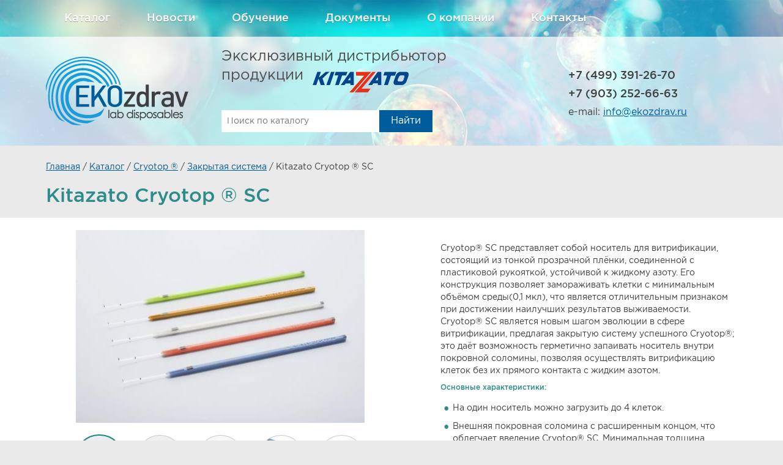

--- FILE ---
content_type: text/html; charset=utf-8
request_url: http://www.ekozdrav.ru/catalog/cryotop-r/zakrytaya-sistema/kitazato-cryotop-r-sc
body_size: 18789
content:
<!DOCTYPE html>
<html>
<head>
  <meta http-equiv="Content-Type" content="text/html; charset=utf-8" />
<meta name="Generator" content="Drupal 7 (http://drupal.org)" />
<link rel="canonical" href="/catalog/cryotop-r/zakrytaya-sistema/kitazato-cryotop-r-sc" />
<link rel="shortlink" href="/node/53" />
<link rel="shortcut icon" href="http://www.ekozdrav.ru/sites/default/files/favicon_2.ico" type="image/vnd.microsoft.icon" />
  <title>Kitazato Cryotop ® SC | ЭКОздрав</title>
  <style type="text/css" media="all">
@import url("http://www.ekozdrav.ru/modules/system/system.base.css?qsc5s0");
@import url("http://www.ekozdrav.ru/modules/system/system.menus.css?qsc5s0");
@import url("http://www.ekozdrav.ru/modules/system/system.messages.css?qsc5s0");
@import url("http://www.ekozdrav.ru/modules/system/system.theme.css?qsc5s0");
</style>
<style type="text/css" media="all">
@import url("http://www.ekozdrav.ru/sites/all/modules/simplenews/simplenews.css?qsc5s0");
@import url("http://www.ekozdrav.ru/sites/all/modules/colorbox_node/colorbox_node.css?qsc5s0");
@import url("http://www.ekozdrav.ru/modules/field/theme/field.css?qsc5s0");
@import url("http://www.ekozdrav.ru/modules/node/node.css?qsc5s0");
@import url("http://www.ekozdrav.ru/modules/search/search.css?qsc5s0");
@import url("http://www.ekozdrav.ru/modules/user/user.css?qsc5s0");
@import url("http://www.ekozdrav.ru/sites/all/modules/views/css/views.css?qsc5s0");
</style>
<style type="text/css" media="all">
@import url("http://www.ekozdrav.ru/sites/all/modules/colorbox/styles/default/colorbox_style.css?qsc5s0");
@import url("http://www.ekozdrav.ru/sites/all/modules/ctools/css/ctools.css?qsc5s0");
</style>
<style type="text/css" media="all">
@import url("http://www.ekozdrav.ru/sites/all/themes/ekozdrav/css/reset.css?qsc5s0");
@import url("http://www.ekozdrav.ru/sites/all/themes/ekozdrav/css/font-awesome.min.css?qsc5s0");
@import url("http://www.ekozdrav.ru/sites/all/themes/ekozdrav/css/style.css?qsc5s0");
</style>
  <script type="text/javascript" src="http://www.ekozdrav.ru/sites/all/modules/jquery_update/replace/jquery/1.10/jquery.min.js?v=1.10.2"></script>
<script type="text/javascript" src="http://www.ekozdrav.ru/misc/jquery.once.js?v=1.2"></script>
<script type="text/javascript" src="http://www.ekozdrav.ru/misc/drupal.js?qsc5s0"></script>
<script type="text/javascript" src="http://www.ekozdrav.ru/misc/ajax.js?v=7.59"></script>
<script type="text/javascript" src="http://www.ekozdrav.ru/sites/all/modules/jquery_update/js/jquery_update.js?v=0.0.1"></script>
<script type="text/javascript" src="http://www.ekozdrav.ru/sites/all/modules/admin_menu/admin_devel/admin_devel.js?qsc5s0"></script>
<script type="text/javascript" src="http://www.ekozdrav.ru/sites/default/files/languages/ru_2DUIrQjWDXCsA0G2YdjTwldoNVICAVAO046x1cnk720.js?qsc5s0"></script>
<script type="text/javascript" src="http://www.ekozdrav.ru/sites/all/libraries/colorbox/jquery.colorbox-min.js?qsc5s0"></script>
<script type="text/javascript" src="http://www.ekozdrav.ru/sites/all/modules/colorbox/js/colorbox.js?qsc5s0"></script>
<script type="text/javascript" src="http://www.ekozdrav.ru/sites/all/modules/colorbox/styles/default/colorbox_style.js?qsc5s0"></script>
<script type="text/javascript" src="http://www.ekozdrav.ru/sites/all/modules/colorbox/js/colorbox_load.js?qsc5s0"></script>
<script type="text/javascript" src="http://www.ekozdrav.ru/misc/progress.js?v=7.59"></script>
<script type="text/javascript" src="http://www.ekozdrav.ru/sites/all/modules/colorbox_node/colorbox_node.js?qsc5s0"></script>
<script type="text/javascript" src="http://www.ekozdrav.ru/sites/all/themes/ekozdrav/js/jq.js?qsc5s0"></script>
<script type="text/javascript" src="http://www.ekozdrav.ru/sites/all/themes/ekozdrav/js/common.js?qsc5s0"></script>
<script type="text/javascript">
<!--//--><![CDATA[//><!--
jQuery.extend(Drupal.settings, {"basePath":"\/","pathPrefix":"","ajaxPageState":{"theme":"ekozdrav","theme_token":"EMwR0ZB-PE8LSWV5MlJhoKPF_QBo8VPFtSVedU9Hgnc","jquery_version":"1.10","js":{"sites\/all\/modules\/jquery_update\/replace\/jquery\/1.10\/jquery.min.js":1,"misc\/jquery.once.js":1,"misc\/drupal.js":1,"misc\/ajax.js":1,"sites\/all\/modules\/jquery_update\/js\/jquery_update.js":1,"sites\/all\/modules\/admin_menu\/admin_devel\/admin_devel.js":1,"public:\/\/languages\/ru_2DUIrQjWDXCsA0G2YdjTwldoNVICAVAO046x1cnk720.js":1,"sites\/all\/libraries\/colorbox\/jquery.colorbox-min.js":1,"sites\/all\/modules\/colorbox\/js\/colorbox.js":1,"sites\/all\/modules\/colorbox\/styles\/default\/colorbox_style.js":1,"sites\/all\/modules\/colorbox\/js\/colorbox_load.js":1,"misc\/progress.js":1,"sites\/all\/modules\/colorbox_node\/colorbox_node.js":1,"sites\/all\/themes\/ekozdrav\/js\/jq.js":1,"sites\/all\/themes\/ekozdrav\/js\/common.js":1},"css":{"modules\/system\/system.base.css":1,"modules\/system\/system.menus.css":1,"modules\/system\/system.messages.css":1,"modules\/system\/system.theme.css":1,"sites\/all\/modules\/simplenews\/simplenews.css":1,"sites\/all\/modules\/colorbox_node\/colorbox_node.css":1,"modules\/field\/theme\/field.css":1,"modules\/node\/node.css":1,"modules\/search\/search.css":1,"modules\/user\/user.css":1,"sites\/all\/modules\/views\/css\/views.css":1,"sites\/all\/modules\/colorbox\/styles\/default\/colorbox_style.css":1,"sites\/all\/modules\/ctools\/css\/ctools.css":1,"sites\/all\/themes\/ekozdrav\/css\/reset.css":1,"sites\/all\/themes\/ekozdrav\/css\/font-awesome.min.css":1,"sites\/all\/themes\/ekozdrav\/css\/style.css":1}},"colorbox":{"opacity":"0.85","current":"{current} \u0438\u0437 {total}","previous":"\u00ab \u041f\u0440\u0435\u0434\u044b\u0434\u0443\u0449\u0438\u0439","next":"\u0421\u043b\u0435\u0434\u0443\u044e\u0449\u0438\u0439 \u00bb","close":"\u0417\u0430\u043a\u0440\u044b\u0442\u044c","maxWidth":"98%","maxHeight":"98%","fixed":true,"mobiledetect":true,"mobiledevicewidth":"480px","specificPagesDefaultValue":"admin*\nimagebrowser*\nimg_assist*\nimce*\nnode\/add\/*\nnode\/*\/edit\nprint\/*\nprintpdf\/*\nsystem\/ajax\nsystem\/ajax\/*"},"urlIsAjaxTrusted":{"\/catalog\/cryotop-r\/zakrytaya-sistema\/kitazato-cryotop-r-sc":true},"colorbox_node":{"width":"600px","height":"600px"}});
//--><!]]>
</script>
  <!--[if lt IE 9]> 
	<script src="http://html5shiv.googlecode.com/svn/trunk/html5.js"></script> 
  <![endif]-->
  
	
</head>
<body>
    

<div id="m_wrp">
	
	<header id="page_header">
		<div class="fix_w rltv nfp">
			  <div class="region region-top-m">
    
<nav id="main-menu" >
<div id="block-system-main-menu" class="block block-system block-menu">

    
  <div class="content">
    <ul class="menu"><li class="first leaf"><a href="/catalog/all" title="">Каталог</a></li>
<li class="leaf"><a href="/news" title="">Новости</a></li>
<li class="leaf"><a href="/obuchenie" title="">Обучение</a></li>
<li class="leaf"><a href="/dokumenty" title="">Документы</a></li>
<li class="leaf"><a href="/o-kompanii" title="">О компании</a></li>
<li class="last leaf"><a href="/node/1">Контакты</a></li>
</ul>  </div>
</div>

<div class="clr"></div></nav>	


  </div>
			
			<a id="logo" href="/"><img src="/sites/all/themes/ekozdrav/img/logo.png" alt="Genser - Логотип"></a>
			
			<p class="distrib">Эксклюзивный дистрибьютор<br>
			продукции <img src="/sites/all/themes/ekozdrav/img/kitazato_d.png" alt="Kitazato" title="Kitazato"></p>
			
			<form id="search" action="/catalog/search">
				<input type="text" name="title" class="qsearch" placeholder="Поиск по каталогу" autocomplete="off">
				<input type="submit" value="Найти">
			</form>
			
			
			<div id="h_cont">
				  <div class="region region-h-cont">
    

<div id="block-block-2" class="block block-block">

    
  <div class="content">
    <p class="tel">+7 (499) 391-26-70</p>
<p class="tel">+7 (903) 252-66-63</p>
<p>e-mail: <a href="mailto:info@ekozdrav.ru">info@ekozdrav.ru</a></p>
  </div>
</div>

	


  </div>
			</div>
			
						
			
			
		</div>
		
		
	</header>
	
	<div id="main_wrp" class="fix_w nfp">
		
		<article id="main_container">
			<nav id="breadcrumbs"><a href="/">Главная</a><span class="delim">&nbsp;/&nbsp</span><a href="/catalog/all">Каталог</a><span class="delim">&nbsp;/&nbsp</span><a href="/catalog/cryotop-r">Cryotop ®</a><span class="delim">&nbsp;/&nbsp</span><a href="/catalog/cryotop-r/zakrytaya-sistema">Закрытая система</a><span class="delim">&nbsp;/&nbsp</span>Kitazato Cryotop ® SC</nav>			
					
									
			<div id="tabs-wrapper" class="">						
			
						<h1 class="page_title">Kitazato Cryotop ® SC</h1>
				
			
			
						
						</div>			
				
						
									  <div class="region region-content">
    

<div id="block-system-main" class="block block-system">

    
  <div class="content">
    <div id="node-53" class="node node-goods" about="/catalog/cryotop-r/zakrytaya-sistema/kitazato-cryotop-r-sc" typeof="sioc:Item foaf:Document">

  
      <span property="dc:title" content="Kitazato Cryotop ® SC" class="rdf-meta element-hidden"></span>
  
  <div class="content">
	<div class="floater first">
		<div class="img_tabs">
			<div class="displ">
				<div class="item"><img src="http://www.ekozdrav.ru/sites/default/files/styles/570x315/public/goods/vitrification-cryotop-sc-1-1024x683.jpg?itok=rCd8_EjL"></div><div class="item"><img src="http://www.ekozdrav.ru/sites/default/files/styles/570x315/public/goods/vitrification-cryotop-sc-3-1024x683.jpg?itok=u1inNjyE"></div><div class="item"><img src="http://www.ekozdrav.ru/sites/default/files/styles/570x315/public/goods/vitrification-cryotop-sc-2-1024x683.jpg?itok=gENx2dEb"></div><div class="item"><img src="http://www.ekozdrav.ru/sites/default/files/styles/570x315/public/goods/vitrification-accessories-large-1024x683.jpg?itok=v73PBZgo"></div><div class="item"><img src="http://www.ekozdrav.ru/sites/default/files/styles/570x315/public/goods/vitrification-aluminumblock-1024x683.jpg?itok=nxEqnsie"></div><div class="item"><img src="http://www.ekozdrav.ru/sites/default/files/styles/570x315/public/goods/vitrification-coolingrack-large-1-1024x683.jpg?itok=_zv9_SIP"></div><div class="item"><img src="http://www.ekozdrav.ru/sites/default/files/styles/570x315/public/goods/vitrification-cryotopsc-aluminumblock-1024x683.jpg?itok=3pYGPBUU"></div><div class="item"><img src="http://www.ekozdrav.ru/sites/default/files/styles/570x315/public/goods/vitrification-heatsealer-closed-1024x683.jpg?itok=bmpjo9iI"></div><div class="item"><img src="http://www.ekozdrav.ru/sites/default/files/styles/570x315/public/goods/vitrification-reproplate-1-1024x683.jpg?itok=6budBvCQ"></div><div class="item"><img src="http://www.ekozdrav.ru/sites/default/files/styles/570x315/public/goods/vitrification-strawcutter-1024x683.jpg?itok=0Bl_Vd_9"></div>			</div>
			
			<div class="butt">
				<img src="http://www.ekozdrav.ru/sites/default/files/styles/73x73/public/goods/vitrification-cryotop-sc-1-1024x683.jpg?itok=mRio3Pwx" class="active"><img src="http://www.ekozdrav.ru/sites/default/files/styles/73x73/public/goods/vitrification-cryotop-sc-3-1024x683.jpg?itok=dc3g3Z67"><img src="http://www.ekozdrav.ru/sites/default/files/styles/73x73/public/goods/vitrification-cryotop-sc-2-1024x683.jpg?itok=m7Mo0AdA"><img src="http://www.ekozdrav.ru/sites/default/files/styles/73x73/public/goods/vitrification-accessories-large-1024x683.jpg?itok=nwrGw-R6"><img src="http://www.ekozdrav.ru/sites/default/files/styles/73x73/public/goods/vitrification-aluminumblock-1024x683.jpg?itok=tKANrgUc"><img src="http://www.ekozdrav.ru/sites/default/files/styles/73x73/public/goods/vitrification-coolingrack-large-1-1024x683.jpg?itok=o6g0L3vi"><img src="http://www.ekozdrav.ru/sites/default/files/styles/73x73/public/goods/vitrification-cryotopsc-aluminumblock-1024x683.jpg?itok=aBzw7H9d"><img src="http://www.ekozdrav.ru/sites/default/files/styles/73x73/public/goods/vitrification-heatsealer-closed-1024x683.jpg?itok=F2Dq5yoy"><img src="http://www.ekozdrav.ru/sites/default/files/styles/73x73/public/goods/vitrification-reproplate-1-1024x683.jpg?itok=af7sRSKA"><img src="http://www.ekozdrav.ru/sites/default/files/styles/73x73/public/goods/vitrification-strawcutter-1024x683.jpg?itok=vLamb4qd">			</div>
		</div>
		
		
				
	</div>
	
	<div class="floater">
		<div class="field field-name-body field-type-text-with-summary field-label-hidden"><div class="field-items"><div class="field-item even" property="content:encoded"><div class="field field-name-body field-type-text-with-summary field-label-hidden">
<div class="field-items">
<div class="field-item even">Cryotop® SC представляет собой носитель для витрификации, состоящий из тонкой прозрачной плёнки, соединенной с пластиковой рукояткой, устойчивой к жидкому азоту. Его конструкция позволяет замораживать клетки с минимальным объёмом среды(0,1 мкл), что является отличительным признаком при достижении наилучших результатов выживаемости.</div>
<div class="field-item even">Cryotop® SC является новым шагом эволюции в сфере витрификации, предлагая закрытую систему успешного Cryotop®; это даёт возможность герметично запаивать носитель внутри покровной соломины, позволяя осуществлять витрификацию клеток без их прямого контакта с жидким азотом.</div>
<div class="field-item even">
<h5 id="mcetoc_1bojovclk0">Основные характеристики:</h5>
</div>
<div class="field-item even">
<ul><li>На один носитель можно загрузить до 4 клеток.</li>
<li>Внешняя покровная соломина с расширенным концом, что облегчает введение Cryotop® SC. Минимальная толщина способствует быстрой скорости охлаждения.</li>
<li>Коническое соединение между полоской плёнки и пластмассовым корпусом; улучшает введение, предотвращая прерывистое проникновение.</li>
<li>Г-образный наконечник для защиты клеток от резкого падения на конец внешней соломины во время введения.</li>
<li>Чёрная метка позволяет проследить, на какую сторону должны быть загружены клетки (L должна быть обращена вверх), что особенно критично во время размораживания.</li>
<li>Изготовлен из гибкого пластика, устойчивого к жидкому азоту.</li>
<li>Поставляется в упаковке по 10 шт.</li>
</ul></div>
<div class="field-item even"> </div>
</div>
</div>
</div></div></div><div class="field field-name-field-manufacturer field-type-list-text field-label-above"><div class="field-label">Производитель:&nbsp;</div><div class="field-items"><div class="field-item even"><img src="/sites/all/themes/ekozdrav/img/manuf/kitaz.png" alt="Kitazato - logotype"></div></div></div><div class="field field-name-field-options field-type-text-with-summary field-label-above"><div class="field-label">Технические характеристики:&nbsp;</div><div class="field-items"><div class="field-item even"><table><tbody><tr><td>Материал</td>
<td>пластик</td>
</tr><tr><td>Количество в упаковке, шт</td>
<td>10</td>
</tr><tr><td>Срок годности криотопов с даты производства, год</td>
<td>2</td>
</tr><tr><td>Один криотоп рассчитан на заморозку, эмбрионов/ооцитов</td>
<td>4</td>
</tr><tr><td>Цвета</td>
<td>белый, желтый, голубой, красный, зеленый</td>
</tr></tbody></table><p> </p>
</div></div></div>	</div>
	
	<div class="clr"></div>
  </div>
  
  

  
  
</div>
  </div>
</div>

	


  </div>
						  <div class="region region-under-content">
    

<div id="block-simplenews-28" class="block block-simplenews">

    <h2>Подписка на новостную рассылку</h2>
  
  <div class="content">
          <p>Подпишитесь на нашу рассылку, чтобы получать  последние новости и информацию от нашей команды.</p>
  
      <form class="simplenews-subscribe" action="/catalog/cryotop-r/zakrytaya-sistema/kitazato-cryotop-r-sc" method="post" id="simplenews-block-form-28" accept-charset="UTF-8"><div><div class="form-item form-type-textfield form-item-mail">
  <label for="edit-mail">E-mail <span class="form-required" title="Это поле обязательно для заполнения.">*</span></label>
 <input type="text" id="edit-mail" name="mail" value="" size="20" maxlength="128" class="form-text required" />
</div>
<div class="form-item form-type-checkbox form-item-agreement">
 <input type="checkbox" id="edit-agreement" name="agreement" value="1" class="form-checkbox required" />  <label class="option" for="edit-agreement">Я согласен(на) и ознакомлен(a) с <a href="/agreement">соглашением</a> на обработку персональных данных. <span class="form-required" title="Это поле обязательно для заполнения.">*</span></label>

</div>
<input type="submit" id="edit-submit" name="op" value="Подписаться" class="form-submit" /><input type="hidden" name="form_build_id" value="form-ZbNJBHCwnXXG_ZHISKpQfYk7U5kTVATOWYhJ5iwreKs" />
<input type="hidden" name="form_id" value="simplenews_block_form_28" />
</div></form>  
  
  
    </div>
</div>

	


  </div>
			
			
			<div class="clr"></div>
				
		</article>
		
		<div class="clr"></div>
	
	</div>
	
	<footer id="page_ftr">
		<div class="fix_w rltv">
			<p>&copy; ООО «Экоздрав» 2026&nbsp;&nbsp;&nbsp;&nbsp;&nbsp;
		<a href="https://drive.google.com/file/d/1g6IgT2RQ3PTcaYPcNaxoskG_NoARLDKd/view?usp=sharing">СОУТ</a>
			&nbsp;&nbsp;&nbsp;&nbsp;&nbsp;
		</div>
		
	</footer>

</div>


<div id="overlay"></div>

  </body>
</html>

--- FILE ---
content_type: text/css
request_url: http://www.ekozdrav.ru/sites/all/themes/ekozdrav/css/style.css?qsc5s0
body_size: 36058
content:
/* This stylesheet generated by Transfonter (https://transfonter.org) on July 5, 2017 6:05 AM */

@font-face {
	font-family: 'Gotham Pro';
	src: url('../fonts/hinted-subset-GothamPro.eot');
	src: local('Gotham Pro'), local('GothamPro'),
		url('../fonts/hinted-subset-GothamPro.eot?#iefix') format('embedded-opentype'),
		url('../fonts/hinted-subset-GothamPro.woff2') format('woff2'),
		url('../fonts/hinted-subset-GothamPro.woff') format('woff'),
		url('../fonts/hinted-subset-GothamPro.ttf') format('truetype'),
		url('../fonts/hinted-subset-GothamPro.svg#GothamPro') format('svg');
	font-weight: normal;
	font-style: normal;
}

@font-face {
	font-family: 'Gotham Pro';
	src: url('../fonts/hinted-subset-GothamPro-Bold.eot');
	src: local('Gotham Pro Bold'), local('GothamPro-Bold'),
		url('../fonts/hinted-subset-GothamPro-Bold.eot?#iefix') format('embedded-opentype'),
		url('../fonts/hinted-subset-GothamPro-Bold.woff2') format('woff2'),
		url('../fonts/hinted-subset-GothamPro-Bold.woff') format('woff'),
		url('../fonts/hinted-subset-GothamPro-Bold.ttf') format('truetype'),
		url('../fonts/hinted-subset-GothamPro-Bold.svg#GothamPro-Bold') format('svg');
	font-weight: bold;
	font-style: normal;
}

@font-face {
	font-family: 'Gotham Pro';
	src: url('../fonts/hinted-subset-GothamPro-MediumItalic.eot');
	src: local('Gotham Pro Medium Italic'), local('GothamPro-MediumItalic'),
		url('../fonts/hinted-subset-GothamPro-MediumItalic.eot?#iefix') format('embedded-opentype'),
		url('../fonts/hinted-subset-GothamPro-MediumItalic.woff2') format('woff2'),
		url('../fonts/hinted-subset-GothamPro-MediumItalic.woff') format('woff'),
		url('../fonts/hinted-subset-GothamPro-MediumItalic.ttf') format('truetype'),
		url('../fonts/hinted-subset-GothamPro-MediumItalic.svg#GothamPro-MediumItalic') format('svg');
	font-weight: 500;
	font-style: italic;
}

@font-face {
	font-family: 'Gotham Pro';
	src: url('../fonts/hinted-subset-GothamPro-Medium.eot');
	src: local('Gotham Pro Medium'), local('GothamPro-Medium'),
		url('../fonts/hinted-subset-GothamPro-Medium.eot?#iefix') format('embedded-opentype'),
		url('../fonts/hinted-subset-GothamPro-Medium.woff2') format('woff2'),
		url('../fonts/hinted-subset-GothamPro-Medium.woff') format('woff'),
		url('../fonts/hinted-subset-GothamPro-Medium.ttf') format('truetype'),
		url('../fonts/hinted-subset-GothamPro-Medium.svg#GothamPro-Medium') format('svg');
	font-weight: 500;
	font-style: normal;
}

@font-face {
	font-family: 'Gotham Pro';
	src: url('../fonts/hinted-subset-GothamPro-Italic.eot');
	src: local('Gotham Pro Italic'), local('GothamPro-Italic'),
		url('../fonts/hinted-subset-GothamPro-Italic.eot?#iefix') format('embedded-opentype'),
		url('../fonts/hinted-subset-GothamPro-Italic.woff2') format('woff2'),
		url('../fonts/hinted-subset-GothamPro-Italic.woff') format('woff'),
		url('../fonts/hinted-subset-GothamPro-Italic.ttf') format('truetype'),
		url('../fonts/hinted-subset-GothamPro-Italic.svg#GothamPro-Italic') format('svg');
	font-weight: normal;
	font-style: italic;
}

@font-face {
	font-family: 'Gotham Pro';
	src: url('../fonts/hinted-subset-GothamPro-BoldItalic.eot');
	src: local('Gotham Pro Bold Italic'), local('GothamPro-BoldItalic'),
		url('../fonts/hinted-subset-GothamPro-BoldItalic.eot?#iefix') format('embedded-opentype'),
		url('../fonts/hinted-subset-GothamPro-BoldItalic.woff2') format('woff2'),
		url('../fonts/hinted-subset-GothamPro-BoldItalic.woff') format('woff'),
		url('../fonts/hinted-subset-GothamPro-BoldItalic.ttf') format('truetype'),
		url('../fonts/hinted-subset-GothamPro-BoldItalic.svg#GothamPro-BoldItalic') format('svg');
	font-weight: bold;
	font-style: italic;
}


body {
	font-family: 'Gotham Pro' ,verdana, arial, tahoma, helventica, Sans-Serif;
	font-size: 14px;
	margin: 0;
	padding: 0;
	line-height: 20px;
	color: #404040;
	background: #eaeaea;
	
	min-width: 1200px;
	
}

#m_wrp {
	overflow: hidden;
	position: relative;
	/* border: dashed 1px #c1c1c1; */
	padding-bottom: 20px;
}

a {
	outline: none;
	color: #005c9a;
	text-decoration: underline;
}

a:hover {
	text-decoration: none;
}

.clr {
	clear: both;
	float: none;
	zoom: 1;
}

.hidden {
	visibility: hidden;
}

.lineBlock {

	margin: 0;
	padding: 0;
	border: 0; 
 
	display: -moz-inline-stack; /* < Firefox 2 backwards compatibility */
	display: inline-block;
	vertical-align: top;

	/* v IE6 & IE7 «hasLayout» voodoo */
	zoom: 1;
	*display: inline;
	/* ^ IE6 & IE7 starhack < http://www.ejeliot.com/blog/63 */

}

.fix_w {
	width: 1130px;
	max-width: 1130px;
	margin: 0 auto;
	/* border: dashed 1px red; */
}

input::-moz-focus-inner /*Remove button padding in FF*/
{ 
    border: 0;
    padding: 0;
}


h1,h2,h3,h4,h5,h6 {
	color: #2d8b89;
	line-height: 22px;
	padding: 9px 0;
	font-weight: 500;
}

h1 {
	font-size: 32px;
	line-height: 36px;
	padding-top: 0px;
	padding-bottom: 17px;
}

h1.fp {
	padding-top: 7px;
	padding-bottom: 10px;
}

h2 {
	font-size: 26px;
	line-height: 30px;
	font-weight: 500;
}

h3 {
	font-size: 22px;
	line-height: 28px;
}

h4 {
	font-size: 16px;
	line-height: 24px;
}

h5 {
	font-size: 12px;
	line-height: 18px;
}

h6 {
	font-size: 10px;
	line-height: 14px;
}



input[type="text"], input[type="email"], input[type="password"], input[type="file"] {
	margin: 0;
	padding: 0;
	border: none;
	background: none;
	line-height: 20px;
	font-size: 14px;
	height: 20px;
	color: #404040;
	
	padding: 8px 9px;
	border: solid 1px #c4c4c4;
	/* border: none; */
	background-color: #ffffff;
	
	font-family: 'Gotham Pro',verdana, arial, tahoma, helventica, Sans-Serif;
	
	vertical-align: middle;
}


input {
	outline: none;
}

input[type="text"]:focus, input[type="email"]:focus, input[type="password"]:focus, input[type="file"]:focus {
	border: solid 1px #b0b0b0;
}

textarea {
	margin: 0;
	padding: 0;
	border: none;
	background: none;
	line-height: 18px;
	font-size: 16px;
	height: 18px;
	color: #404040;
	
	padding: 5px 9px;
	border: solid 1px #c4c4c4;
	/* border: none; */
	background-color: #ffffff;
	
	/* vertical-align: middle; */
	
	font-family: 'Gotham Pro', verdana, arial, tahoma, helventica, Sans-Serif;
	
	outline: none;
}

textarea:focus {
	border-color: #b0b0b0;
}



select {
	margin: 0;
	padding: 0;
	border: none;
	background: none;
	line-height: 30px;
	padding: 0px 9px;
	padding-right: 25px;
	cursor: pointer;
	
	
	
}

.select {
	
	margin: 0;
	padding: 0;
	border: none;
	background: none;
	line-height: 36px;
	font-size: 14px;
	color: #404040;
	
	border: solid 1px #c4c4c4;
	
	-webkit-touch-callout:none;
	-webkit-user-select:none;
	-khtml-user-select:none;
	-moz-user-select:none;
	-ms-user-select:none;
	user-select:none;
	
	background: #ffffff;
	
	z-index: 1;

}

.select .customStyleSelectBoxInner {
	text-indent: 9px;
	position: relative;
	
	
}

.select .customStyleSelectBoxInner:after {
	content: "\f078";
	
	display: inline-block;
	font: normal normal normal 14px/1 FontAwesome;
	font-size: inherit;
	text-rendering: auto;
	-webkit-font-smoothing: antialiased;
	-moz-osx-font-smoothing: grayscale;
	
	position: absolute;
	right: 0px;
	top: 0px;
	
	font-size: 20px;
	
	width: 29px;
	line-height: 36px;
	text-indent: 0px;
	text-align: left;
	
	color: #005c9a;
}

select:focus + .select {
	border-color: #b0b0b0;
}


input[type="submit"], input[type="button"], .button {
	margin: 0;
	padding: 0;
	border: 0; 
 
	display: -moz-inline-stack; /* < Firefox 2 backwards compatibility */
	display: inline-block;
	vertical-align: top;
	
	/* v IE6 & IE7 «hasLayout» voodoo */
	zoom: 1;
	*display: inline;
	/* ^ IE6 & IE7 starhack < http://www.ejeliot.com/blog/63 */

	padding: 8px 19px;
	height: 20px;
	
	
	box-sizing: content-box; 
	-moz-box-sizing: content-box;
	
	background-color: #005c9a;
	color: #ffffff;
	font-size: 16px;
	line-height: 20px;
	text-decoration: none;
	text-align: center;
	font-weight: normal;
	font-family: 'Gotham Pro', verdana, arial, tahoma, helventica, Sans-Serif;
	
	vertical-align: middle;
	
	-webkit-transition: 0.3s;
	-moz-transition: 0.3s;
	-o-transition: 0.3s;
	-ms-transition: 0.3s;
	transition: 0.3s;
	
	cursor: pointer;
	/* border: solid 1px transparent; */
}

input[type="submit"]:hover, input[type="button"]:hover, .button:hover {
	background: #1275b7;
}


input[type="radio"] + label {
	display: inline-block;
	cursor: pointer;
	position: relative;
	padding-left: 34px;
	margin-right: 15px;
	font-size: 16px;
	line-height: 18px;
	font-weight: normal;
	
	-webkit-touch-callout:none;
	-webkit-user-select:none;
	-khtml-user-select:none;
	-moz-user-select:none;
	-ms-user-select:none;
	user-select:none;
	
}


input[type=radio] {
	display: none;
}


input[type=radio] + label:before {
	
	content: "";
	display: inline-block;
	font: normal normal normal 14px/1 FontAwesome;
	font-size: inherit;
	text-rendering: auto;
	-webkit-font-smoothing: antialiased;
	-moz-osx-font-smoothing: grayscale;
	
	width: 15px;
	height: 15px;
	position: absolute;
	left: 0;
	top: 0px;
	background-color: transparent;
	border: solid 1px #c4c4c4;
	
	border-radius: 15px;
	
	background-color: #ffffff;
}

input[type=radio]:checked + label:before {
	content: "\f111";
	
	line-height: 15px;
	font-size: 8px;
	/* text-indent: -3px; */
	text-align: center;
	text-indent: px;
	color: #005c9a;
}



input[type="checkbox"] + label {
	display: inline-block;
	cursor: pointer;
	position: relative;
	padding-left: 34px;
	margin-right: 15px;
	font-size: 16px;
	line-height: 18px;
	font-weight: normal;
	
	-webkit-touch-callout:none;
	-webkit-user-select:none;
	-khtml-user-select:none;
	-moz-user-select:none;
	-ms-user-select:none;
	user-select:none;
}


input[type=checkbox] {
	display: none;
}


input[type=checkbox] + label:before {
	
	content: "";
	display: inline-block;
	font: normal normal normal 14px/1 FontAwesome;
	font-size: inherit;
	text-rendering: auto;
	-webkit-font-smoothing: antialiased;
	-moz-osx-font-smoothing: grayscale;
	
	width: 15px;
	height: 15px;
	position: absolute;
	left: 0;
	top: 0px;
	background-color: transparent;
	border: solid 1px #c4c4c4;
	
	/* border-radius: 3px; */
	
	background-color: #ffffff;
}

input[type=checkbox]:checked + label:before {
	content: "\f00c";
	
	line-height: 10px;
	font-size: 22px;
	text-indent: -3px;
	
	color: #005c9a;
}








fieldset {
	margin: 0;
	padding: 0;
	border: 0; 
 
	display: -moz-inline-stack; /* < Firefox 2 backwards compatibility */
	display: inline-block;
	vertical-align: top;

	/* v IE6 & IE7 «hasLayout» voodoo */
	zoom: 1;
	*display: inline;
	/* ^ IE6 & IE7 starhack < http://www.ejeliot.com/blog/63 */

	border: solid 1px #2d8b89;
	padding: 0 15px 10px 15px;
}

fieldset legend {
	font-family: 'Gotham Pro', verdana, arial, tahoma, helventica, Sans-Serif;
}



.content  ul {
	margin: 0;
	padding: 0;
	list-style-position: outside;
	padding: 0px 0 0px 20px;
}

.content  ul li {
	margin: 0;
	padding: 0;
	list-style-position: outside;
	list-style-image: url(../img/ul.png);
	padding: 5px 0;
}

.content  ol {	
	counter-reset:li;
	margin: 0;
	padding: 0;
	list-style: none;
	padding: 0px 0 0px 5px;
}

.content  ol li {
	margin: 0;
	padding: 0;
	padding: 9px 0;
}

.content  ol li:before {
	font-size: 16px;
	content:counter(li) ". "; /* В качестве данных используем счетчик */
	counter-increment:li; /* Увеличиваем значение счетчика на 1 */
	color: #2d8b89;
	font-weight: bold;
}

.rltv {
	position: relative;
	z-index: 2;
}

.content p {
	margin: 0;
	padding: 9px 0;
}

.block {
	padding-bottom: 20px;
}

#main-menu {
	
}

#main-menu .content ul {
	margin: 0px;
	padding: 0px;
	list-style: none;
}

#main-menu .content ul li {
	margin: 0px;
	padding: 0px;
	list-style: none;
}

#main-menu .content > ul {
	overflow: hidden;
}

#main-menu .content > ul > li {
	float: left;
}

#main-menu .content > ul > li > a {
	display: block;
	font-size: 18px;
	font-weight: 500;
	line-height: 20px;
	
	padding: 20px 30px;
	
	text-decoration: none;
	color: #ffffff;

	-moz-transition: 0.2s;
	-webkit-transition: 0.2s;
	-khtml-transition: 0.2s;
	-ms-transition: 0.2s;
	-o-transition: 0.2s;
	transition: 0.2s;
	
	-moz-text-shadow: 0px 1px 0px rgba(0,0,0,0.3);
	-webkit-text-shadow: 0px 1px 0px rgba(0,0,0,0.3);
	-khtml-text-shadow: 0px 1px 0px rgba(0,0,0,0.3);
	-ms-text-shadow: 0px 1px 0px rgba(0,0,0,0.3);
	-o-text-shadow: 0px 1px 0px rgba(0,0,0,0.3);
	text-shadow: 0px 1px 0px rgba(0,0,0,0.3);
}

#main-menu .content > ul > li > a:hover {
	background-color: rgba(255,255,255,0.7);
	color: #404040;
	
	-moz-text-shadow: 0px 1px 0px rgba(255,255,255,0.8);
	-webkit-text-shadow: 0px 1px 0px rgba(255,255,255,0.8);
	-khtml-text-shadow: 0px 1px 0px rgba(255,255,255,0.8);
	-ms-text-shadow: 0px 1px 0px rgba(255,255,255,0.8);
	-o-text-shadow: 0px 1px 0px rgba(255,255,255,0.8);
	text-shadow: 0px 1px 0px rgba(255,255,255,0.8);
}

#logo {
	position: absolute;
	left: 0px;
	top: 92px;
}

#logo img {
	width: 233px;
	height: 113px;
}

#page_header:before {
	content: "";
	position: absolute;
	top: 60px;
	left: 0px;
	
	background: rgba(255,255,255,0.7);
	
	height: 178px;
	width: 100%;
}

#page_header {
	background: #11ccc7 url(../img/h_bg.jpg) center top no-repeat;
	background-size: cover;
	position: relative;
}

#page_header .block {
	padding: 0px;
}

#page_header .fix_w {
	min-height: 480px;
	max-height: 480px;
}

#page_header .fix_w.nfp {
	min-height: 238px;
	max-height: 238px;
}

#page_header .distrib {
	color: #4d4d4d;
	font-size: 24px;
	line-height: 30px;
	
	position: absolute;
	left: 287px;
	/* top: 107px; */
	top: 77px;
}

#page_header #search {
	position: absolute;
	left: 287px;
	top: 180px;
	
	font-size: 0px;
	letter-spacing: 0px;
	line-height: 0px;
}

#page_header #search input[type=text] {
	border: none;
	width: 240px;
}

#page_header .distrib img {
	margin-left: 8px;
	position: relative;
	top: 10px;
}

#h_cont {
	position: absolute;
	left: 854px;
	top: 109px;
}

#h_cont .content p {
	margin: 0px;
	padding: 0px;
	
}

#h_cont .content {
	font-size: 16px;
	line-height: 30px;
}

#h_cont .content .tel {
	font-weight: 500;
	font-size: 18px;
}

#fp_teas {
	position: absolute;
	top: 238px;
	left: 0px;
	
	-moz-text-shadow: 0px 1px 0px rgba(0,0,0,0.3);
	-webkit-text-shadow: 0px 1px 0px rgba(0,0,0,0.3);
	-khtml-text-shadow: 0px 1px 0px rgba(0,0,0,0.3);
	-ms-text-shadow: 0px 1px 0px rgba(0,0,0,0.3);
	-o-text-shadow: 0px 1px 0px rgba(0,0,0,0.3);
	text-shadow: 0px 1px 0px rgba(0,0,0,0.3);
}

#fp_teas h2 {
	font-size: 30px;
	color: #ffffff;
	font-weight: bold;
	text-transform: uppercase;
	padding: 30px 0px;
	padding-bottom: 25px;
}

#fp_teas .content {
	color: #ffffff;
	font-size: 16px;
	font-weight: 500;
}

#fp_teas .content .slogan {
	font-size: 30px;
}

#breadcrumbs {
	padding-top: 25px;
	padding-bottom: 20px;
}

#node-4 {
	padding-top: 47px;
	padding-bottom: 0px;
}

.view-catalog  .view-filters {
	display: none;
}

.view-catalog .view-content{
	position: relative;
	padding-top: 47px;
	padding-bottom: 0px;
	
}

.view-catalog .view-content:before {
	content: "";
	position: absolute;
	top: 0px;
	left: 0px;
	bottom: 0px;
	width: 99999px;
	background: #ffffff;
	margin-left: -50000px;
	z-index: -1;
}

.view-catalog .rows {
	margin: 0px;
	padding: 0px;
	list-style: none;
	text-align: center;
	
	width: 1200px;
	margin: 0 -35px;
}

.view-catalog .views-row {
	list-style: none;
	margin: 0;
	padding: 0;
	border: 0; 
 
	display: -moz-inline-stack; /* < Firefox 2 backwards compatibility */
	display: inline-block;
	vertical-align: top;

	/* v IE6 & IE7 «hasLayout» voodoo */
	zoom: 1;
	*display: inline;
	/* ^ IE6 & IE7 starhack < http://www.ejeliot.com/blog/63 */
	
	width: 200px;
	height: 240px;
	max-height: 240px;
	
	overflow: hidden;
	
	margin-bottom: 20px;
	
}

.view-catalog .views-row .views-field-field-images {
	position: relative;
}
.view-catalog .views-row .views-field-field-images img {
	display: block;
	width: 142px;
	height: 142px;
	margin: 0px auto 25px auto;
	
	-moz-border-radius: 71px;
	-webkit-border-radius: 71px;
	-khtml-border-radius: 71px;
	-o-border-radius: 71px;
	-ms-border-radius: 71px;
	border-radius: 71px;
	
}

.view-catalog .views-row .views-field-field-images a:before {
	content: "";
	top: 0px;
	left: 29px;
	width: 142px;
	height: 142px;
	position: absolute;
	
	-moz-border-radius: 71px;
	-webkit-border-radius: 71px;
	-khtml-border-radius: 71px;
	-o-border-radius: 71px;
	-ms-border-radius: 71px;
	border-radius: 71px;
	
	background-color: rgba(255,255,255,0);
	
	-moz-transition: 0.3s;
	-webkit-transition: 0.3s;
	-khtml-transition: 0.3s;
	-ms-transition: 0.3s;
	-o-transition: 0.3s;
	transition: 0.3s;
}

.view-catalog .views-row .views-field-field-images a:hover:before {
	background-color: rgba(255,255,255,0.3);
}

.view-catalog .views-field-title {
	padding: 0px 15px;
}

.view-catalog .views-field-title a{
	text-decoration: none;
}

.category_description {
	padding-top: 20px;
}


.content .cat_nav {
	margin: 0px;
	padding: 0px;
	list-style: none;
	text-align: center;
	
	width: 1200px;
	margin: 0 -35px;
}

.content .cat_nav  li {
	list-style: none;
	margin: 0;
	padding: 0;
	border: 0; 
 
	display: -moz-inline-stack; /* < Firefox 2 backwards compatibility */
	display: inline-block;
	vertical-align: top;

	/* v IE6 & IE7 «hasLayout» voodoo */
	zoom: 1;
	*display: inline;
	/* ^ IE6 & IE7 starhack < http://www.ejeliot.com/blog/63 */
	
	width: 200px;
	height: 240px;
	max-height: 240px;
	
	overflow: hidden;
	
	margin-bottom: 20px;
}
.cat_nav  li a {
	display: block;
	text-align: center;
	font-size: 18px;
	text-decoration: none;
	position: relative;
	
}

.cat_nav  li a:before {
	content: "";
	top: 0px;
	left: 29px;
	width: 142px;
	height: 142px;
	position: absolute;
	
	-moz-border-radius: 71px;
	-webkit-border-radius: 71px;
	-khtml-border-radius: 71px;
	-o-border-radius: 71px;
	-ms-border-radius: 71px;
	border-radius: 71px;
	
	background-color: rgba(255,255,255,0);
	
	-moz-transition: 0.3s;
	-webkit-transition: 0.3s;
	-khtml-transition: 0.3s;
	-ms-transition: 0.3s;
	-o-transition: 0.3s;
	transition: 0.3s;
}

.cat_nav  li a:hover:before {
	background-color: rgba(255,255,255,0.3);
}

.cat_nav  li a img {
	display: block;
	width: 142px;
	height: 142px;
	margin: 0px auto 25px auto;
	
	-moz-border-radius: 71px;
	-webkit-border-radius: 71px;
	-khtml-border-radius: 71px;
	-o-border-radius: 71px;
	-ms-border-radius: 71px;
	border-radius: 71px;
}


.subc_menu {
	list-style: none;
	margin: 0;
	padding: 0;
	border: 0; 
 
	display: -moz-inline-stack; /* < Firefox 2 backwards compatibility */
	display: inline-block;
	vertical-align: top;

	/* v IE6 & IE7 «hasLayout» voodoo */
	zoom: 1;
	*display: inline;
	/* ^ IE6 & IE7 starhack < http://www.ejeliot.com/blog/63 */
	
	padding-left: 45px;
	padding-bottom: 30px;
}

.subc_menu li {
	list-style: none;
	padding: 10px 0px 10px 0px;
	border-top: solid 1px #c8c8c8;
	position: relative;
}

.subc_menu li:first-child {
	border: none;
}

.subc_menu li:before {
	content: "";
	display: block;
	width: 22px;
	height: 22px;
	background: url(../img/subc_ul.png) center center no-repeat;
	position: absolute;
	left: -45px;
	top: 8px;
}

.node {
	position: relative;
	padding-top: 20px;
	padding-bottom: 20px;
}

.node:before {
	content: "";
	position: absolute;
	top: 0px;
	left: 0px;
	bottom: 0px;
	width: 99999px;
	background: #ffffff;
	margin-left: -50000px;
	z-index: -1;
}



.node-goods .floater {
	float: left;
}
.node-goods .floater.first {
	width: 570px;
	margin-right: 75px;
}

.node-goods .floater.first + .floater {
	width: 485px;
	max-width: 485px;
	padding-top: 20px;
}


.img_tabs .displ {
	position: relative;
	
	width: 570px;
	height: 315px;
	margin-bottom: 20px;
}

.img_tabs .displ .item {
	display: none;
	
	position: absolute;
	left: 0px;
	top: 0px;
	width: 570px;
	height: 315px;
	font-size: 0px;
	line-height: 315px;
	text-align: center;
}

.img_tabs .displ .item:first-child {
	display: block;
}

.img_tabs .butt {
	text-align: center;
	margin-bottom: 31px;
}

.img_tabs .butt img {
	padding: 1px;
	background-color: #c9c9c9;
	margin: 0px 12px 10px 12px;
	cursor: pointer;
	
	-moz-border-radius: 37px;
	-webkit-border-radius: 37px;
	-khtml-border-radius: 37px;
	-ms-border-radius: 37px;
	-o-border-radius: 37px;
	border-radius: 37px;
}

.img_tabs .butt img.active {
	padding: 2px;
	margin: -1px 11px 9px 11px;
	background-color: #218684;
	
}

.field .field-label {
	color: #2d8b89;
}

.content .field-name-field-contents {
	padding-top: 5px;
	padding-bottom: 20px;
}

.content .field-name-field-contents ul {
	padding-left: 15px;
	
}

.content .field-name-field-contents li {
	padding: 0px;
}

.field-name-field-manufacturer {
	padding-bottom: 20px;
}

.field-name-field-manufacturer .field-label {
	margin: 0;
	padding: 0;
	border: 0; 
 
	display: -moz-inline-stack; /* < Firefox 2 backwards compatibility */
	display: inline-block;
	vertical-align: top;

	/* v IE6 & IE7 «hasLayout» voodoo */
	zoom: 1;
	*display: inline;
	/* ^ IE6 & IE7 starhack < http://www.ejeliot.com/blog/63 */
	margin-right: 5px;

}
.field-name-field-manufacturer .field-items {
	margin: 0;
	padding: 0;
	border: 0; 
 
	display: -moz-inline-stack; /* < Firefox 2 backwards compatibility */
	display: inline-block;
	vertical-align: top;

	/* v IE6 & IE7 «hasLayout» voodoo */
	zoom: 1;
	*display: inline;
	/* ^ IE6 & IE7 starhack < http://www.ejeliot.com/blog/63 */
	position: relative;
	top: 5px;
}




.field-name-field-options {
	padding-bottom: 20px;
}

.field-name-field-options table {
	width: 90%;
}

.field-name-field-options table tr > td:first-child {
	overflow: hidden;
	padding-right: 40px;
}

.field-name-field-options table tr > td:first-child:before {
	content: "";
	width: 15px;
	height: 20px;
	background: url(../img/ul.png) left center no-repeat;
	
	margin: 0;
	padding: 0;
	border: 0; 
	position: absolute;
 
	display: -moz-inline-stack; /* < Firefox 2 backwards compatibility */
	display: inline-block;
	vertical-align: top;

	/* v IE6 & IE7 «hasLayout» voodoo */
	zoom: 1;
	*display: inline;
	/* ^ IE6 & IE7 starhack < http://www.ejeliot.com/blog/63 */
	text-indent: 0;
	z-index: 1;
}

.field-name-field-options table tr > td span {
	margin: 0;
	padding: 0;
	border: 0; 
 
	display: -moz-inline-stack; /* < Firefox 2 backwards compatibility */
	display: inline-block;
	vertical-align: top;

	/* v IE6 & IE7 «hasLayout» voodoo */
	zoom: 1;
	*display: inline;
	/* ^ IE6 & IE7 starhack < http://www.ejeliot.com/blog/63 */
	text-indent: 15px;
	background-color: #ffffff;
	
	position: relative;
}

.field-name-field-options table tr > td span:after {
	content: "";
	display: block;
	
	position: absolute;
	left: 0px;
	bottom: 4px;
	
	width: 999px;
	height: 2px;
	
	background: url(../img/dots.png) left center repeat-x;
	
	z-index: -1;
	
}

.field-name-field-options table tr > td + td {
	padding-left: 8px;
	vertical-align: bottom;
}

.field-name-field-options table tr > td + td a {
	text-decoration: none;
}

.field-name-field-options table tr > td + td a:hover {
	text-decoration: underline;
}









.field-dwnl {
	padding-bottom: 20px;
}

.field-dwnl table {
	width: 90%;
}

.field-dwnl table tr > td:first-child {
	overflow: hidden;
	padding-right: 40px;
}

.field-dwnl table tr > td:first-child:before {
	content: "";
	width: 15px;
	height: 20px;
	background: url(../img/ul.png) left center no-repeat;
	
	margin: 0;
	padding: 0;
	border: 0; 
	position: absolute;
 
	display: -moz-inline-stack; /* < Firefox 2 backwards compatibility */
	display: inline-block;
	vertical-align: top;

	/* v IE6 & IE7 «hasLayout» voodoo */
	zoom: 1;
	*display: inline;
	/* ^ IE6 & IE7 starhack < http://www.ejeliot.com/blog/63 */
	text-indent: 0;
	z-index: 1;
}

.field-dwnl table tr > td span {
	margin: 0;
	padding: 0;
	border: 0; 
 
	display: -moz-inline-stack; /* < Firefox 2 backwards compatibility */
	display: inline-block;
	vertical-align: top;

	/* v IE6 & IE7 «hasLayout» voodoo */
	zoom: 1;
	*display: inline;
	/* ^ IE6 & IE7 starhack < http://www.ejeliot.com/blog/63 */
	text-indent: 15px;
	background-color: #ffffff;
	
	position: relative;
}

.field-dwnl table tr > td span:after {
	content: "";
	display: block;
	
	position: absolute;
	left: 0px;
	bottom: 4px;
	
	width: 999px;
	height: 2px;
	
	background: url(../img/dots.png) left center repeat-x;
	
	z-index: -1;
	
}

.field-dwnl table tr > td + td {
	padding-left: 8px;
	vertical-align: bottom;
}

.field-dwnl table tr > td + td a {
	text-decoration: none;
}

.field-dwnl table tr > td + td a:hover {
	text-decoration: underline;
}

.content .field-name-field-publ ul {
	padding-left: 15px;
}

.content .field-name-field-publ ul li {
	padding: 0px;
}

.content .field-name-field-publ a {
	text-decoration: none;
}

.content .field-name-field-publ a:hover {
	text-decoration: underline;
}

.item-list .pager {
	margin: 0px;
	padding: 0px;
	list-style: none;
	text-align: center;
	margin-top: 15px;
}

.item-list .pager .pager-current {
	padding: 7px;
}
.item-list .pager li {
	list-style: none;
	margin: 0;
	padding: 0;
	border: 0; 
	
	display: -moz-inline-stack; /* < Firefox 2 backwards compatibility */
	display: inline-block;
	vertical-align: top;

	/* v IE6 & IE7 «hasLayout» voodoo */
	zoom: 1;
	*display: inline;
	/* ^ IE6 & IE7 starhack < http://www.ejeliot.com/blog/63 */
	
}

.item-list .pager li a {
	padding: 7px;
	display: block;
	text-decoration: none;
}

.item-list .pager li a:hover {
	background-color: #3c8c8b;
	color: #ffffff;
}

#block-views-news-block {
	float: left;
	width: 561px;
	margin-right: 8px;
}

#block-views-news-block h2:before {
	content: "\f073";
	
	display: inline-block;
	font: normal normal normal 14px/1 FontAwesome;
	font-size: inherit;
	text-rendering: auto;
	-webkit-font-smoothing: antialiased;
	-moz-osx-font-smoothing: grayscale;	
	font-size: 23px;
	
	margin-right: 9px;
	position: relative;
	top: -3px;
}

.view-news .views-row {
	background-color: #ffffff;
	margin-bottom: 6px;
	padding: 20px 20px 15px 25px;
	
	box-sizing: border-box;
	min-height: 155px;
	max-height: 155px;
	position: relative;
	
	overflow: hidden;
	
	cursor: pointer;
}

.view-news .views-row:hover {
	background-color: #f7f7f7;
}

.view-news .views-row:after {
	position: absolute;
	bottom: 0px;
	left: 0px;
	content: "";
	height: 45px;
	width: 100%;
	
	background: rgba(255,255,255,0);
	background: -moz-linear-gradient(top, rgba(255,255,255,0) 0%, rgba(255,255,255,0.91) 52%, rgba(255,255,255,1) 100%);
	background: -webkit-gradient(left top, left bottom, color-stop(0%, rgba(255,255,255,0)), color-stop(52%, rgba(255,255,255,0.91)), color-stop(100%, rgba(255,255,255,1)));
	background: -webkit-linear-gradient(top, rgba(255,255,255,0) 0%, rgba(255,255,255,0.91) 52%, rgba(255,255,255,1) 100%);
	background: -o-linear-gradient(top, rgba(255,255,255,0) 0%, rgba(255,255,255,0.91) 52%, rgba(255,255,255,1) 100%);
	background: -ms-linear-gradient(top, rgba(255,255,255,0) 0%, rgba(255,255,255,0.91) 52%, rgba(255,255,255,1) 100%);
	background: linear-gradient(to bottom, rgba(255,255,255,0) 0%, rgba(255,255,255,0.91) 52%, rgba(255,255,255,1) 100%);
	filter: progid:DXImageTransform.Microsoft.gradient( startColorstr='#ffffff', endColorstr='#ffffff', GradientType=0 );
}

.view-news .views-row:hover:after {
	background: rgba(255,255,255,0);
	background: -moz-linear-gradient(top, rgba(255,255,255,0) 0%, rgba(251,251,251,0.91) 52%, rgba(247,247,247,1) 100%);
	background: -webkit-gradient(left top, left bottom, color-stop(0%, rgba(255,255,255,0)), color-stop(52%, rgba(251,251,251,0.91)), color-stop(100%, rgba(247,247,247,1)));
	background: -webkit-linear-gradient(top, rgba(255,255,255,0) 0%, rgba(251,251,251,0.91) 52%, rgba(247,247,247,1) 100%);
	background: -o-linear-gradient(top, rgba(255,255,255,0) 0%, rgba(251,251,251,0.91) 52%, rgba(247,247,247,1) 100%);
	background: -ms-linear-gradient(top, rgba(255,255,255,0) 0%, rgba(251,251,251,0.91) 52%, rgba(247,247,247,1) 100%);
	background: linear-gradient(to bottom, rgba(255,255,255,0) 0%, rgba(251,251,251,0.91) 52%, rgba(247,247,247,1) 100%);
	filter: progid:DXImageTransform.Microsoft.gradient( startColorstr='#ffffff', endColorstr='#f7f7f7', GradientType=0 );
}

.content .view-news .view-footer p{
	padding: 0px;
}

#block-views-faq-block {
	float: left;
	width: 561px;
}

#block-views-faq-block h2:before {
	content: "\f059";
	
	display: inline-block;
	font: normal normal normal 14px/1 FontAwesome;
	font-size: inherit;
	text-rendering: auto;
	-webkit-font-smoothing: antialiased;
	-moz-osx-font-smoothing: grayscale;	
	font-size: 26px;
	
	margin-right: 9px;
	position: relative;
	top: -1px;
}

.view-faq .views-row {
	background-color: #ffffff;
	margin-bottom: 6px;
	padding: 20px 20px 15px 25px;
	
	box-sizing: border-box;
	height: 155px;
	max-height: 155px;
	position: relative;
	overflow: hidden;
	cursor:pointer;
}

.view-faq .views-row:hover {
	background-color: #f7f7f7;
}

.view-faq.view-display-id-page .views-row {
	height: auto;
	max-height: none;
}

.view-faq.view-display-id-page .views-field-title {
	color: #005c9a;
	text-decoration: underline;
	cursor: pointer;
}

.view-faq.view-display-id-page .views-field-title:hover {
	text-decoration: none;
}

.view-faq .views-row:after {
	position: absolute;
	bottom: 0px;
	left: 0px;
	content: "";
	height: 45px;
	width: 100%;
	
	background: rgba(255,255,255,0);
	background: -moz-linear-gradient(top, rgba(255,255,255,0) 0%, rgba(255,255,255,0.91) 52%, rgba(255,255,255,1) 100%);
	background: -webkit-gradient(left top, left bottom, color-stop(0%, rgba(255,255,255,0)), color-stop(52%, rgba(255,255,255,0.91)), color-stop(100%, rgba(255,255,255,1)));
	background: -webkit-linear-gradient(top, rgba(255,255,255,0) 0%, rgba(255,255,255,0.91) 52%, rgba(255,255,255,1) 100%);
	background: -o-linear-gradient(top, rgba(255,255,255,0) 0%, rgba(255,255,255,0.91) 52%, rgba(255,255,255,1) 100%);
	background: -ms-linear-gradient(top, rgba(255,255,255,0) 0%, rgba(255,255,255,0.91) 52%, rgba(255,255,255,1) 100%);
	background: linear-gradient(to bottom, rgba(255,255,255,0) 0%, rgba(255,255,255,0.91) 52%, rgba(255,255,255,1) 100%);
	filter: progid:DXImageTransform.Microsoft.gradient( startColorstr='#ffffff', endColorstr='#ffffff', GradientType=0 );
}

.view-faq.view-display-id-page .views-row:after {
	display: none;
}

.view-faq .views-row:hover:after {
	background: rgba(255,255,255,0);
	background: -moz-linear-gradient(top, rgba(255,255,255,0) 0%, rgba(251,251,251,0.91) 52%, rgba(247,247,247,1) 100%);
	background: -webkit-gradient(left top, left bottom, color-stop(0%, rgba(255,255,255,0)), color-stop(52%, rgba(251,251,251,0.91)), color-stop(100%, rgba(247,247,247,1)));
	background: -webkit-linear-gradient(top, rgba(255,255,255,0) 0%, rgba(251,251,251,0.91) 52%, rgba(247,247,247,1) 100%);
	background: -o-linear-gradient(top, rgba(255,255,255,0) 0%, rgba(251,251,251,0.91) 52%, rgba(247,247,247,1) 100%);
	background: -ms-linear-gradient(top, rgba(255,255,255,0) 0%, rgba(251,251,251,0.91) 52%, rgba(247,247,247,1) 100%);
	background: linear-gradient(to bottom, rgba(255,255,255,0) 0%, rgba(251,251,251,0.91) 52%, rgba(247,247,247,1) 100%);
	filter: progid:DXImageTransform.Microsoft.gradient( startColorstr='#ffffff', endColorstr='#f7f7f7', GradientType=0 );
}

.content .view-faq .view-footer p{
	padding: 0px;
}

#node-1 {
	min-height: 480px;
	box-sizing: border-box;
}

#node-1 .content iframe {
	position: absolute;
	width: 100vw;
	margin-left: calc((1130px - 100vw) / 2);
	/* width: 100vw; */
	top: 0px;
	height: 480px;
	z-index: 1;
}


#node-1 table.contacts {
	margin-top: 20px;
	position: relative;
	z-index: 2;
}

table.contacts td{
	padding: 20px 30px;
	color: #ffffff;
}

table.contacts thead td{
	background-color: rgba(0,92,154, 0.9);
}

table.contacts tbody td {
	background-color: rgba(45,139,137, 0.9);
}

table.contacts a {
	color: #ffffff;
}

table.contacts hr {
	height: 1px;
	background-color: #96c5c4;
	position: relative;
	top: 20px;
}

#block-simplenews-28 {
	float: none;
	clear: both;
	position: relative;
	min-height: 158px;
	margin-bottom: 25px;
	padding-left: 96px;
	background: url(../img/letter.png) left 40px no-repeat;
	
}

#block-simplenews-28:before {
	content: "";
	position: absolute;
	top: 0px;
	bottom: 0px;
	left: 0px;
	width: 100vw;
	margin-left: calc((1130px - 100vw) / 2);
	
	background: #226a9d url(../img/subscribe.jpg) center center no-repeat;
	background-size: cover;
	z-index: -1;
}

#block-simplenews-28 h2 {
	color: #ffffff;
	font-size: 18px;
	padding-top: 38px;
	width: 380px;
	float: left;
}

#block-simplenews-28 .content {
	color: #ffffff;
	width: 650px;
	float: left;
}

#block-simplenews-28 .content > p {
	position: absolute;
	padding: 0px;
	left: 96px;
	top: 65px;
	width: 350px;
	font-size: 12px;
}

#block-simplenews-28 .content a{
	color: #ffffff;
}

#block-simplenews-28 label[for=edit-mail] {
	display: none;
}

#block-simplenews-28 label[for=edit-mail--2] {
	display: none;
}

#edit-mail {
	padding: 7px 9px;
	background-color: transparent;
	border: solid 2px #ffffff;
	color: #ffffff;
	width: 265px;
}

#edit-mail--2 {
	padding: 7px 9px;
	background-color: transparent;
	border: solid 2px #ffffff;
	color: #ffffff;
	width: 265px;
}

#edit-mail::-webkit-input-placeholder {color:#fff;}
#edit-mail::-moz-placeholder          {color:#fff;}/* Firefox 19+ */
#edit-mail:-moz-placeholder           {color:#fff;}/* Firefox 18- */
#edit-mail:-ms-input-placeholder      {color:#fff;}

#edit-mail--2::-webkit-input-placeholder {color:#fff;}
#edit-mail--2::-moz-placeholder          {color:#fff;}/* Firefox 19+ */
#edit-mail--2:-moz-placeholder           {color:#fff;}/* Firefox 18- */
#edit-mail--2:-ms-input-placeholder      {color:#fff;}

#block-simplenews-28 .form-item-mail {
	margin-top: 45px;	
}

#block-simplenews-28 #edit-submit {
	position: absolute;
	top: 45px;
	left: 780px;
	padding: 9px 19px;
}

#block-simplenews-28 #edit-submit--2 {
	position: absolute;
	top: 45px;
	left: 780px;
	padding: 9px 19px;
}

#block-simplenews-28 .form-item-agreement {
	margin-top: 20px;
}

#block-simplenews-28 label[for="edit-agreement"] {
	font-size: 12px;
}

#simplenews-confirm-removal-form #edit-submit {
	margin-right: 20px;
}

#main_wrp {
	min-height: calc(100vh - 480px - 38px - 45px);
}

#main_wrp.nfp {
	min-height: calc(100vh - 238px - 38px - 45px);
}

#page_ftr .fix_w {
	background-color: #3c8c8b;
	text-align: center;
	color: #ffffff;
	font-size: 14px;
	padding: 9px 0px;
}

#page_ftr .fix_w a {
	color: #ffffff;
	text-decoration: none;
}

--- FILE ---
content_type: application/javascript
request_url: http://www.ekozdrav.ru/sites/all/themes/ekozdrav/js/common.js?qsc5s0
body_size: 2231
content:
(function($){
 $.fn.extend({
 
 	customStyle : function(options) {
	  if(!$.browser.msie || ($.browser.msie&&$.browser.version>6)){
	  return this.each(function() {
 
			var currentSelected = $(this).find(':selected');
			$(this).after('<span class="select"><span class="customStyleSelectBoxInner">'+currentSelected.text()+'</span></span>').css({position:'absolute', opacity:0,fontSize:$(this).next().css('font-size'), zIndex: 2});
			var selectBoxSpan = $(this).next();
			var selectBoxWidth = parseInt($(this).innerWidth()-2);
			var selectBoxSpanInner = selectBoxSpan.find(':first-child');
			selectBoxSpan.addClass('lineBlock');
			selectBoxSpanInner.css({width:selectBoxWidth}).addClass('lineBlock');
			var selectBoxHeight = parseInt(selectBoxSpan.innerHeight()+1);
			
			$(this).height(selectBoxHeight).change(function(){
				selectBoxSpanInner.text($('option:selected',this).text()).parent().addClass('changed');
			});
 
	  });
	  }
	}
 });
})(jQuery);



$(document).ready(function () {
	$('select').customStyle();	
	
	
	
	
	//Слайдер картинок в товаре
	var display = $('.img_tabs .displ');
	var btn = $('.img_tabs .butt');
	
	btn.on('click', 'img', function () {
		if (!$(this).hasClass('active')) {
			var ind = Number($(this).index())+1;
			display.find('.item:visible').fadeOut(300);
			display.find('.item:nth-child('+ind+')').fadeIn(300);
			btn.find('.active').removeClass('active');
			$(this).addClass('active');
		}
	});
	
	
	$('.field-name-field-options table tr > td:first-child').wrapInner('<span></span>');
	
	
	
	
	$('.view-faq.view-display-id-page .views-field-body .field-content').hide();
	$('.view-faq.view-display-id-page .views-field-title').on('click', function(){
		$(this).next().find('.field-content').slideToggle('300');
	});
	
	$('#edit-mail').attr('placeholder', 'Электронный адрес');
	$('#edit-mail--2').attr('placeholder', 'Электронный адрес');
	
	
	
	$('.view-faq .views-row, .view-news .views-row').click(function () {
		// console.log('ok');
		// window.location = $(this).find('.views-field-title').find('a').attr('href');
	});
	
	
	
	
	
	
	
	
	
	
	
});